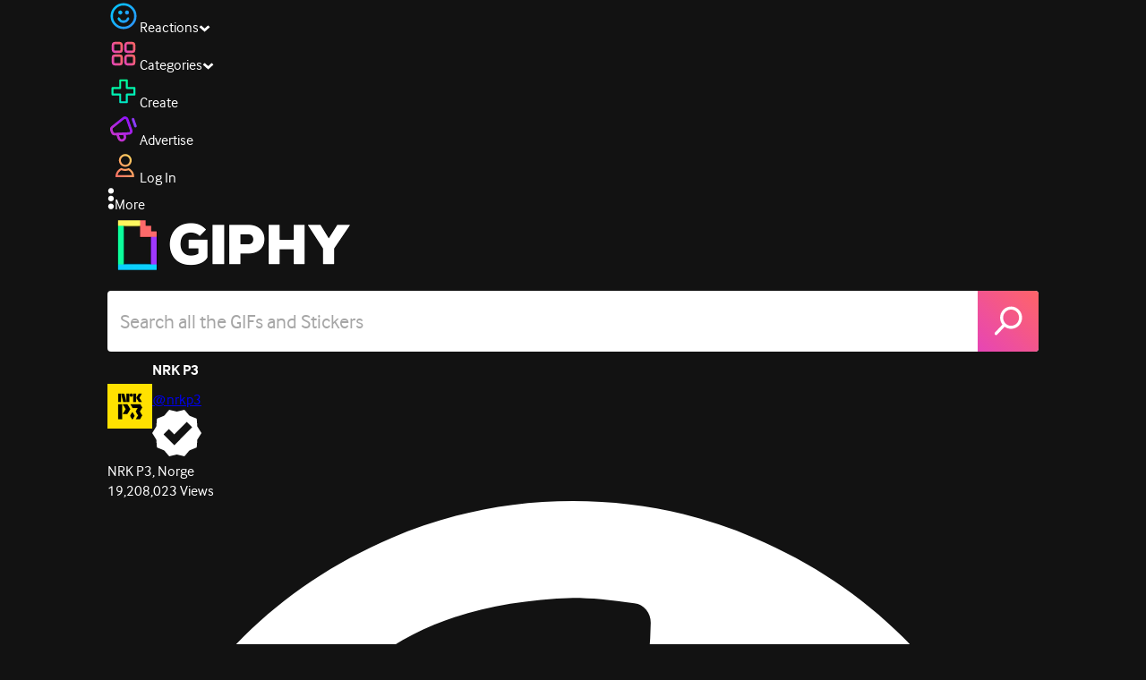

--- FILE ---
content_type: text/javascript
request_url: https://giphy.com/_next/static/chunks/9357-4ff9548d3f438097.js
body_size: 5460
content:
"use strict";(self.webpackChunk_N_E=self.webpackChunk_N_E||[]).push([[9357],{75050:function(e,t,i){i.d(t,{D:function(){return g}});var s=i(27573),o=i(75279),n=i(54322),r=i(82544),l=i(26300),a=i.n(l),c=i(5915),d=i(81899),u=i(7653),p=i(60486);let g=e=>{let{gif:t}=e,{position:i}=(0,o.o5)(t.id),l=(0,r.zZ)(t.id),g=(0,r.CA)(l),{gifs:x}=(0,u.useContext)(n._p),[f]=(0,p.Z)("Alt"),h=(0,o.q)();return g?(0,s.jsx)("div",{className:"absolute inset-0 flex items-center justify-center bg-giphyBlack/60 text-2xl text-white ".concat(a().className),children:"DELETED"}):f?(0,s.jsxs)(s.Fragment,{children:[(0,s.jsx)("div",{className:"absolute inset-0 grid place-items-center",children:(0,s.jsx)("div",{className:"text-3xl font-bold uppercase drop-shadow-text-shadow",children:t.rating})}),(0,s.jsx)(d.AttributionOverlay,{gif:t,isHovered:!0})]}):i>0?(0,s.jsx)("div",{onClick:e=>{e.preventDefault(),e.stopPropagation(),(0,o.WR)(t.id)},className:(0,c.cn)("absolute inset-0 box-border border-[6px] border-solid border-giphyIndigo ".concat(a().className)),children:i&&(0,s.jsx)("div",{className:"absolute top-[-6px] right-[-6px] flex size-9 items-center justify-center bg-giphyYellow text-lg font-extrabold text-black",children:i})}):(0,s.jsx)("div",{className:"absolute inset-0 cursor-pointer",onClick:async e=>{e.preventDefault(),e.stopPropagation();let i=x.findIndex(e=>e.id===t.id);if(-1!==i){if(e.shiftKey&&null!==h){let e=Math.min(h,i),t=Math.max(h,i);(0,o.RA)();let s=1;for(let i=e;i<=t;i++)(0,o.rC)(x[i],s++)}else e.metaKey||(0,o.RA)(),(0,o.rC)(t,i),(0,o.Qj)(i)}}})};t.Z=e=>{let{count:t=0}=e;return t>0?(0,s.jsx)("div",{className:(0,c.cn)("absolute inset-0 box-border border-[6px] border-solid border-giphyIndigo ".concat(a().className)),children:t&&(0,s.jsx)("div",{className:"absolute top-[-6px] right-[-6px] flex size-9 items-center justify-center bg-giphyYellow text-lg font-extrabold text-black",children:t})}):null}},48286:function(e,t,i){i.d(t,{f:function(){return l}});var s=i(27573),o=i(7653);let n={panel:"none",setPanel:()=>{}},r=(e,t)=>({...e,panel:t.type}),l=(0,o.createContext)(n);t.default=e=>{let{children:t}=e,[i,a]=(0,o.useReducer)(r,n),c=(0,o.useCallback)(e=>{a({type:e})},[]);return(0,s.jsx)(l.Provider,{value:{...i,setPanel:c},children:t})}},51207:function(e,t,i){var s=i(27573);t.Z=e=>{var t;let{gradientId:i="favorites-icon",...o}=e;return(0,s.jsxs)("svg",{viewBox:"0 0 22 20",xmlns:"http://www.w3.org/2000/svg",...o,children:[(0,s.jsx)("defs",{children:(0,s.jsxs)("linearGradient",{x1:"0%",y1:"10%",x2:"0%",y2:"90%",id:i,children:[(0,s.jsx)("stop",{id:"gradient-stop-1",offset:"0%",stopColor:"var(--stop-color-1)"}),(0,s.jsx)("stop",{id:"gradient-stop-2",offset:"100%",stopColor:"var(--stop-color-2)"})]})}),(0,s.jsx)("path",{fill:(null===(t=o.className)||void 0===t?void 0:t.indexOf("--stop-color-1"))===-1?"":"url(#".concat(i,")"),fillRule:"evenodd",clipRule:"evenodd",d:"M18.9307 11.9353L11.3231 19.8661C11.2015 19.9554 11.0906 20 10.9904 20C10.8545 20 10.7436 19.9554 10.6578 19.8661L3.05013 11.9353C2.1631 11.0132 1.46386 10.0707 0.952383 9.10764C0.440911 8.14463 0.136893 7.22997 0.0403214 6.36364C-0.0562504 5.4973 0.0206483 4.6756 0.271019 3.8985C0.521391 3.1214 0.939862 2.43168 1.52645 1.82934C2.28471 1.04108 3.17352 0.507532 4.19289 0.228668C5.21225 -0.0501953 6.23161 -0.0501953 7.25098 0.228668C8.27034 0.507532 9.15915 1.04108 9.91741 1.82934C10.3395 2.26808 10.6971 2.76259 10.9904 3.31288C11.2837 2.76259 11.6414 2.26808 12.0634 1.82934C12.8217 1.03365 13.7105 0.494518 14.7299 0.211936C15.7493 -0.0706455 16.7704 -0.0706455 17.7933 0.211936C18.8163 0.494518 19.7105 1.03365 20.4759 1.82934C21.2556 2.6399 21.7385 3.5843 21.9244 4.66258C22.1104 5.74085 21.9531 6.91578 21.4523 8.1874C20.9516 9.45901 20.1111 10.7083 18.9307 11.9353Z"})]})}},11628:function(e,t,i){var s=i(27573);t.Z=e=>(0,s.jsx)("svg",{fill:e.color||"white",viewBox:"0 0 16 20",xmlns:"http://www.w3.org/2000/svg",...e,children:(0,s.jsx)("path",{fillRule:"evenodd",clipRule:"evenodd",d:"M14.6667 20C15.0347 20 15.349 19.8779 15.6094 19.6338C15.8698 19.3896 16 19.0951 16 18.75V10C16 9.65495 15.8698 9.36035 15.6094 9.11621C15.349 8.87207 15.0347 8.75 14.6667 8.75H13.3333V5C13.3333 4.32292 13.1927 3.67676 12.9115 3.06152C12.6302 2.44629 12.25 1.91406 11.7708 1.46484C11.2917 1.01562 10.724 0.659179 10.0677 0.395507C9.41146 0.131835 8.72222 0 8 0C7.27778 0 6.58854 0.131835 5.93229 0.395507C5.27604 0.659179 4.70833 1.01562 4.22917 1.46484C3.75 1.91406 3.36979 2.44629 3.08854 3.06152C2.80729 3.67676 2.66667 4.32292 2.66667 5V8.75H1.33333C0.965277 8.75 0.651042 8.87207 0.390625 9.11621C0.130208 9.36035 0 9.65495 0 10V18.75C0 19.0951 0.130208 19.3896 0.390625 19.6338C0.651042 19.8779 0.965277 20 1.33333 20H14.6667ZM10.6667 8.75H5.33333V5C5.33333 4.3099 5.59375 3.7207 6.11458 3.23242C6.63542 2.74414 7.26389 2.5 8 2.5C8.73611 2.5 9.36458 2.74414 9.88542 3.23242C10.4062 3.7207 10.6667 4.3099 10.6667 5V8.75Z"})})},78977:function(e,t,i){var s=i(27573),o=i(48286),n=i(51207),r=i(14789),l=i(57266),a=i(6928),c=i(5915),d=i(23733),u=i(7653),p=i(5794);t.default=e=>{let{gif:t,iconSize:i,className:g="",isFavorite:x,iconClassName:f,hideLabel:h}=e,{user:v}=(0,u.useContext)(a.Z),[C,m]=(0,p.Z)("hasSeenLocalFavoritesMessage",!1),{showMessage:j}=(0,u.useContext)(l.B),b=(0,r.k1)(),{setFavorites:y}=(0,u.useContext)(r.ZP),{setPanel:w}=(0,u.useContext)(o.f);(0,u.useEffect)(()=>{x&&y(e=>[...e,t.id])},[x,t.id,y]);let[N,k]=(0,u.useState)(void 0),_=void 0===N?x:N,[Z,L]=(0,u.useState)("Favorite");return(0,u.useEffect)(()=>{let e;return N?(L("Favorited!"),e=setTimeout(()=>{L("Favorite")},2e3),w("favorited")):!1===N&&(e=setTimeout(()=>{L("Favorite")},2e3),L("Removed")),()=>clearTimeout(e)},[N,w]),(0,s.jsxs)("div",{className:g,onClick:async e=>{if(e.preventDefault(),e.stopPropagation(),k(!_),await b(t.id))try{var i;(0,d.u2)({event:"favorite_success",options:{content:(0,d.DO)(t),creator:{...(0,d.F9)(t),user_is_creator:(null==v?void 0:v.id)===(null===(i=t.user)||void 0===i?void 0:i.id)}}})}catch(e){}v||C||(m(!0),j({message:"Favorite saved! You can access your favorites from the user menu."}))},children:[(0,s.jsx)(n.Z,{gradientId:"".concat(t.id,"-favorite"),width:i,height:i,className:(0,c.cn)("[--stop-color-1:var(--giphy-white)] [--stop-color-2:var(--giphy-white)]",f,_&&"[--stop-color-1:var(--giphy-pink)] [--stop-color-2:var(--giphy-red)]","Removed"===Z&&"[--stop-color-1:var(--giphy-white)]! [--stop-color-2:var(--giphy-white)]!")}),!h&&(0,s.jsx)("label",{className:(0,c.cn)("hidden md:block","text-lg font-bold","Removed"===Z?"text-giphyWhite":"from-giphyRed to-giphyPink bg-clip-text group-hover:bg-linear-to-b group-hover:text-transparent"),children:Z})]})}},9357:function(e,t,i){i.r(t),i.d(t,{AttrOverlay:function(){return W},default:function(){return I}});var s=i(27573),o=i(75050),n=i(29897),r=i(78977),l=i(11354),a=i(14789),c=i(6928),d=i(5915),u=i(1339),p=i(23733),g=i(81695),x=i(7653),f=i(5974),h=i(14683),v=i(13610);let C=f.ZP.div.withConfig({componentId:"sc-72a298f-0"})(["position:absolute;bottom:0;color:white;justify-content:flex-start;align-items:flex-end;font-size:12px;white-space:nowrap;padding:4px;overflow:hidden;width:100%;text-overflow:ellipsis;font-weight:bold;background:linear-gradient(180deg,rgba(0,0,0,0) 0%,rgba(0,0,0,0.5) 100%);opacity:",";transition:opacity 300ms;box-sizing:border-box;"],e=>e.isHovered?1:0),m=e=>{let{tag:t}=e;return(t=(0,h.Kx)(t))?(0,s.jsxs)("span",{onClick:e=>{e.preventDefault(),e.stopPropagation();let i=(0,v.rg)(t);e.metaKey?window.open("".concat(location.origin).concat(i)):location.href=i},children:["#",t,"\xa0"]}):null};var j=e=>{let{gif:t,isHovered:i}=e;return(0,s.jsx)(C,{isHovered:i,children:t.tags.map(e=>(0,s.jsx)(m,{tag:e},e))})},b=i(75279),y=i(53252),w=i(42418),N=i(81899),k=i(17648),_=e=>{let{gif:t,isHovered:i=!1,width:o}=e,n=(0,x.useContext)(y.hP);if(!n)return null;let{soundOn:r,setSoundOn:l}=n;return"video"===t.type?(0,s.jsxs)("div",{className:"absolute inset-0",children:[r&&i&&(0,s.jsx)(N.Video,{gif:t,width:o||0,height:(0,w.f8)(t,o||0),muted:!1,loop:!0}),(0,s.jsx)(k.SoundOnIcon,{onClick:e=>{e.preventDefault(),e.stopPropagation(),l(!r)},color:"#fff",className:(0,d.cn)("absolute top-4 left-4 h-6 w-6 cursor-pointer opacity-70",i&&"opacity-100")})]}):null};let Z="link-icon";var L=e=>{var t;return(0,s.jsxs)("svg",{viewBox:"0 0 24 24",fill:"none",xmlns:"http://www.w3.org/2000/svg",...e,children:[(0,s.jsx)("defs",{children:(0,s.jsxs)("linearGradient",{x1:"0%",y1:"10%",x2:"0%",y2:"90%",id:e.id||Z,children:[(0,s.jsx)("stop",{id:"gradient-stop-1",offset:"0%",stopColor:"var(--stop-color-1)"}),(0,s.jsx)("stop",{id:"gradient-stop-2",offset:"100%",stopColor:"var(--stop-color-2)"})]})}),(0,s.jsx)("path",{fill:(null===(t=e.className)||void 0===t?void 0:t.indexOf("--stop-color-1"))===-1?"":"url(#".concat(e.id||Z,")"),d:"M20.397 11.2546L17.5764 14.0751C17.674 13.0113 17.5374 11.9768 17.1665 10.9813L18.6402 9.47835C19.7724 8.33646 19.7724 6.49189 18.6402 5.35977C17.5081 4.22764 15.6635 4.22764 14.5217 5.35977L11.3986 8.45358C10.2664 9.61498 10.2664 11.44 11.3986 12.6014C11.9158 13.0797 11.9158 13.8702 11.3986 14.3582C10.9203 14.8462 10.1298 14.8462 9.64182 14.3582C7.54349 12.2306 7.54349 8.80493 9.64182 6.69684L12.7454 3.60303C14.873 1.46566 18.2986 1.46566 20.397 3.60303C22.5343 5.70135 22.5343 9.127 20.397 11.2546ZM14.3655 17.2958L11.2424 20.4189C9.13432 22.527 5.70867 22.527 3.58107 20.4189C1.47298 18.2913 1.47298 14.8657 3.58107 12.7576L6.43089 9.91753C6.33329 10.9813 6.46993 12.0451 6.8408 13.0406L5.36709 14.5143C4.23496 15.6562 4.23496 17.5008 5.36709 18.6329C6.49921 19.765 8.34378 19.765 9.48567 18.6329L12.5795 15.5391C13.7409 14.407 13.7409 12.5526 12.5795 11.4205C12.0915 10.9325 12.0915 10.1225 12.5795 9.6345C13.0675 9.14652 13.8775 9.14652 14.3655 9.6345C16.4638 11.7621 16.4638 15.1878 14.3655 17.2958Z"})]})},P=i(75952),R=i(57266),D=e=>{let{gif:t,isClip:i=!1}=e,{showMessage:o}=(0,x.useContext)(R.B),{url:n,images:{original:{url:r}}}=t,l=i?n:(0,v.O1)(r);return(0,s.jsx)(L,{className:"size-5 fill-giphyWhite transition-transform hover:scale-125",onClick:e=>{e.stopPropagation(),e.preventDefault(),navigator.clipboard.writeText(l),o({message:"Link copied to clipboard!",type:"success"}),(0,p.u2)({event:"share_success",options:{social:{socialChannel:"share"},content:(0,p.DO)(t,{rendition:P.i.Original,format:t.images.original.url}),creator:(0,p.F9)(t)}})}})},F=i(69103),z=i(82544),O=e=>{let{gif:t,className:i}=e,{addToEdit:o}=(0,x.useContext)(z.WA);return(0,s.jsx)(F.Z,{className:(0,d.cn)("size-5 transition-transform hover:scale-110",i),onClick:e=>{e.stopPropagation(),e.preventDefault(),o(t.id)}})},H=i(11628),A=e=>{let{gif:t}=e;return t.is_hidden?(0,s.jsx)("div",{className:"pointer-events-none absolute inset-0 flex items-center justify-center select-none",children:(0,s.jsx)(H.Z,{className:"size-10 fill-giphyRed"})}):null};let B=e=>{let{children:t}=e;return(0,s.jsx)("div",{className:"absolute top-0 left-0 h-full w-full",children:t})},M=e=>{let{tag:t}=e;return(0,s.jsxs)("a",{className:"absolute top-1/2 left-1/2 h-9 max-w-full -translate-x-1/2 -translate-y-1/2 transform overflow-hidden rounded-full bg-giphyBlack px-[18px] text-[15px] leading-9 font-bold text-ellipsis whitespace-nowrap text-giphyGreen italic",onClick:e=>{e.preventDefault(),e.stopPropagation(),location.href="/edit/gifs?query="+encodeURIComponent(t)},children:["#",t]})},W=e=>{let{gif:t,isHovered:i}=e,o=(0,x.useRef)(i),r=(0,g.useRouter)();i&&(o.current=!0);let{user:a}=t;return a&&o.current?(0,s.jsxs)("div",{onClick:e=>{e.stopPropagation(),(0,p.u2)({event:"attribution_open_click",options:{content:(0,p.DO)(t),creator:(0,p.F9)(t)}}),r.push("/".concat(a.username))},className:(0,d.cn)("group transition-opacity ease-in",i?"opacity-100":"opacity-0"),children:[(0,s.jsx)("div",{className:"pointer-events-none absolute inset-x-0 bottom-0 h-[75px] cursor-default",style:{background:"linear-gradient(rgba(0, 0, 0, 0), rgba(18, 18, 18, 0.6))"}}),(0,s.jsxs)("div",{className:"absolute inset-x-2.5 bottom-2.5 flex gap-2",children:[(0,s.jsx)(n.Z,{user:a,size:32}),(0,s.jsx)(l.Z,{noLink:!0,user:a,className:"text-[16px] font-semibold text-giphyWhite group-hover:underline [&_svg]:fill-giphyWhite",alternateName:a.display_name})]})]}):null},E=e=>{let{colorClass:t}=e;return(0,s.jsx)("div",{className:"absolute top-2 left-2 h-[14px] w-[14px] rounded-full ".concat(t)})};var I=e=>{let{isHovered:t,gif:i,width:n,hideAttribution:l}=e,{user:p}=(0,x.useContext)(c.Z),f=(0,a.xL)(t?i.id:void 0),h=(0,g.usePathname)(),v=(0,b.e$)(),C=Array.isArray(i.gps_tags)&&i.gps_tags.length>0&&"string"==typeof i.gps_tags[0],m=null;return Array.isArray(i.tags)&&(i.tags.includes("giphytrending")?m=(0,s.jsx)(E,{colorClass:"bg-giphyGreen"}):i.tags.includes("giphytrendingqueue")?m=(0,s.jsx)(E,{colorClass:"bg-blue-500"}):i.tags.includes("giphytrendingschedule")&&(m=(0,s.jsx)(E,{colorClass:"bg-yellow-400"}))),v?(0,s.jsxs)(s.Fragment,{children:[(0,s.jsx)(_,{gif:i,isHovered:t,width:n}),(0,s.jsx)(A,{gif:i}),(0,s.jsx)(o.D,{isHovered:t,gif:i,width:n})]}):(0,s.jsxs)(s.Fragment,{children:[(0,s.jsx)(_,{gif:i,isHovered:t,width:n}),!t&&m,t&&C?(0,s.jsxs)(B,{children:[(0,s.jsxs)("div",{className:"absolute top-2.5 right-2.5 flex items-center gap-3 rounded-md bg-giphyBlack/10 p-2",children:[p&&(0,u.J5)(p,i)&&(0,s.jsx)(O,{gif:i}),(0,s.jsx)(r.default,{hideLabel:!0,gif:i,className:(0,d.cn)("size-5 fill-giphyWhite opacity-5 duration-300 ease-in-out",(void 0!==f||!p)&&"opacity-100"),iconClassName:"hover:scale-110 transition-all",isFavorite:!!f}),(0,s.jsx)(D,{gif:i})]}),i.gps_tags&&(0,s.jsx)(M,{tag:i.gps_tags[0]})]}):t&&(0,s.jsxs)("div",{className:"absolute top-2.5 right-2.5 flex items-center gap-3 rounded-md bg-giphyBlack/10 p-2",children:[p&&(0,u.J5)(p,i)&&(0,s.jsx)(O,{gif:i}),(0,s.jsx)(r.default,{hideLabel:!0,gif:i,className:(0,d.cn)("size-5 fill-giphyWhite opacity-5 duration-300 ease-in-out",(void 0!==f||!p)&&"opacity-100"),iconClassName:"hover:scale-110 transition-all",isFavorite:!!f}),(0,s.jsx)(D,{gif:i})]}),!l&&(0,s.jsx)(s.Fragment,{children:i.user&&0!==h.indexOf("/".concat(i.user.username))?(0,s.jsx)(W,{gif:i,width:n,isHovered:t}):(0,s.jsx)(j,{gif:i,isHovered:t,width:n})}),(0,s.jsx)(A,{gif:i})]})}},1339:function(e,t,i){i.d(t,{J5:function(){return o},Rn:function(){return n}}),i(31489);let s=e=>(null==e?void 0:e.user_type)==="artist"||(null==e?void 0:e.user_type)==="partner",o=(e,t)=>null!=e&&!!e.is_staff||r(t,e),n=(e,t)=>null!=e&&!!e.is_staff||s(e)&&r(t,e);function r(e,t){var i;return!!t&&!!e&&(null==e?void 0:null===(i=e.user)||void 0===i?void 0:i.id)===(null==t?void 0:t.id)}},75952:function(e,t,i){i.d(t,{i:function(){return s}});let s={Small:"downsized",Social:"downsized_large",Original:"original",OriginalStill:"original_still",MP4:"original_mp4"}}}]);
//# sourceMappingURL=9357-4ff9548d3f438097.js.map